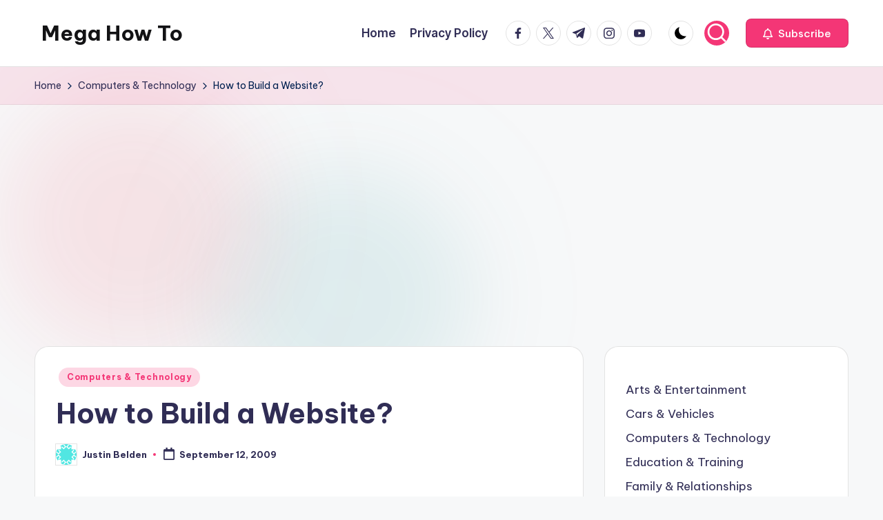

--- FILE ---
content_type: text/html; charset=UTF-8
request_url: https://www.megahowto.com/how-to-build-a-website
body_size: 61769
content:

<!DOCTYPE html>
<html lang="en-US" itemscope itemtype="http://schema.org/WebPage" >
<head>
	<meta charset="UTF-8">
	<link rel="profile" href="http://gmpg.org/xfn/11">
	<title>How to Build a Website? &#8211; Mega How To</title>
<meta name='robots' content='max-image-preview:large' />
	<style>img:is([sizes="auto" i], [sizes^="auto," i]) { contain-intrinsic-size: 3000px 1500px }</style>
	<meta name="viewport" content="width=device-width, initial-scale=1"><link rel='dns-prefetch' href='//fonts.googleapis.com' />
<link rel="alternate" type="application/rss+xml" title="Mega How To &raquo; Feed" href="https://www.megahowto.com/feed" />
<link rel="alternate" type="application/rss+xml" title="Mega How To &raquo; Comments Feed" href="https://www.megahowto.com/comments/feed" />
<script>
window._wpemojiSettings = {"baseUrl":"https:\/\/s.w.org\/images\/core\/emoji\/15.0.3\/72x72\/","ext":".png","svgUrl":"https:\/\/s.w.org\/images\/core\/emoji\/15.0.3\/svg\/","svgExt":".svg","source":{"concatemoji":"https:\/\/www.megahowto.com\/wp-includes\/js\/wp-emoji-release.min.js?ver=6.7.4"}};
/*! This file is auto-generated */
!function(i,n){var o,s,e;function c(e){try{var t={supportTests:e,timestamp:(new Date).valueOf()};sessionStorage.setItem(o,JSON.stringify(t))}catch(e){}}function p(e,t,n){e.clearRect(0,0,e.canvas.width,e.canvas.height),e.fillText(t,0,0);var t=new Uint32Array(e.getImageData(0,0,e.canvas.width,e.canvas.height).data),r=(e.clearRect(0,0,e.canvas.width,e.canvas.height),e.fillText(n,0,0),new Uint32Array(e.getImageData(0,0,e.canvas.width,e.canvas.height).data));return t.every(function(e,t){return e===r[t]})}function u(e,t,n){switch(t){case"flag":return n(e,"\ud83c\udff3\ufe0f\u200d\u26a7\ufe0f","\ud83c\udff3\ufe0f\u200b\u26a7\ufe0f")?!1:!n(e,"\ud83c\uddfa\ud83c\uddf3","\ud83c\uddfa\u200b\ud83c\uddf3")&&!n(e,"\ud83c\udff4\udb40\udc67\udb40\udc62\udb40\udc65\udb40\udc6e\udb40\udc67\udb40\udc7f","\ud83c\udff4\u200b\udb40\udc67\u200b\udb40\udc62\u200b\udb40\udc65\u200b\udb40\udc6e\u200b\udb40\udc67\u200b\udb40\udc7f");case"emoji":return!n(e,"\ud83d\udc26\u200d\u2b1b","\ud83d\udc26\u200b\u2b1b")}return!1}function f(e,t,n){var r="undefined"!=typeof WorkerGlobalScope&&self instanceof WorkerGlobalScope?new OffscreenCanvas(300,150):i.createElement("canvas"),a=r.getContext("2d",{willReadFrequently:!0}),o=(a.textBaseline="top",a.font="600 32px Arial",{});return e.forEach(function(e){o[e]=t(a,e,n)}),o}function t(e){var t=i.createElement("script");t.src=e,t.defer=!0,i.head.appendChild(t)}"undefined"!=typeof Promise&&(o="wpEmojiSettingsSupports",s=["flag","emoji"],n.supports={everything:!0,everythingExceptFlag:!0},e=new Promise(function(e){i.addEventListener("DOMContentLoaded",e,{once:!0})}),new Promise(function(t){var n=function(){try{var e=JSON.parse(sessionStorage.getItem(o));if("object"==typeof e&&"number"==typeof e.timestamp&&(new Date).valueOf()<e.timestamp+604800&&"object"==typeof e.supportTests)return e.supportTests}catch(e){}return null}();if(!n){if("undefined"!=typeof Worker&&"undefined"!=typeof OffscreenCanvas&&"undefined"!=typeof URL&&URL.createObjectURL&&"undefined"!=typeof Blob)try{var e="postMessage("+f.toString()+"("+[JSON.stringify(s),u.toString(),p.toString()].join(",")+"));",r=new Blob([e],{type:"text/javascript"}),a=new Worker(URL.createObjectURL(r),{name:"wpTestEmojiSupports"});return void(a.onmessage=function(e){c(n=e.data),a.terminate(),t(n)})}catch(e){}c(n=f(s,u,p))}t(n)}).then(function(e){for(var t in e)n.supports[t]=e[t],n.supports.everything=n.supports.everything&&n.supports[t],"flag"!==t&&(n.supports.everythingExceptFlag=n.supports.everythingExceptFlag&&n.supports[t]);n.supports.everythingExceptFlag=n.supports.everythingExceptFlag&&!n.supports.flag,n.DOMReady=!1,n.readyCallback=function(){n.DOMReady=!0}}).then(function(){return e}).then(function(){var e;n.supports.everything||(n.readyCallback(),(e=n.source||{}).concatemoji?t(e.concatemoji):e.wpemoji&&e.twemoji&&(t(e.twemoji),t(e.wpemoji)))}))}((window,document),window._wpemojiSettings);
</script>
<style id='wp-emoji-styles-inline-css'>

	img.wp-smiley, img.emoji {
		display: inline !important;
		border: none !important;
		box-shadow: none !important;
		height: 1em !important;
		width: 1em !important;
		margin: 0 0.07em !important;
		vertical-align: -0.1em !important;
		background: none !important;
		padding: 0 !important;
	}
</style>
<link rel='stylesheet' id='wp-block-library-css' href='https://www.megahowto.com/wp-includes/css/dist/block-library/style.min.css?ver=6.7.4' media='all' />
<style id='wp-block-library-theme-inline-css'>
.wp-block-audio :where(figcaption){color:#555;font-size:13px;text-align:center}.is-dark-theme .wp-block-audio :where(figcaption){color:#ffffffa6}.wp-block-audio{margin:0 0 1em}.wp-block-code{border:1px solid #ccc;border-radius:4px;font-family:Menlo,Consolas,monaco,monospace;padding:.8em 1em}.wp-block-embed :where(figcaption){color:#555;font-size:13px;text-align:center}.is-dark-theme .wp-block-embed :where(figcaption){color:#ffffffa6}.wp-block-embed{margin:0 0 1em}.blocks-gallery-caption{color:#555;font-size:13px;text-align:center}.is-dark-theme .blocks-gallery-caption{color:#ffffffa6}:root :where(.wp-block-image figcaption){color:#555;font-size:13px;text-align:center}.is-dark-theme :root :where(.wp-block-image figcaption){color:#ffffffa6}.wp-block-image{margin:0 0 1em}.wp-block-pullquote{border-bottom:4px solid;border-top:4px solid;color:currentColor;margin-bottom:1.75em}.wp-block-pullquote cite,.wp-block-pullquote footer,.wp-block-pullquote__citation{color:currentColor;font-size:.8125em;font-style:normal;text-transform:uppercase}.wp-block-quote{border-left:.25em solid;margin:0 0 1.75em;padding-left:1em}.wp-block-quote cite,.wp-block-quote footer{color:currentColor;font-size:.8125em;font-style:normal;position:relative}.wp-block-quote:where(.has-text-align-right){border-left:none;border-right:.25em solid;padding-left:0;padding-right:1em}.wp-block-quote:where(.has-text-align-center){border:none;padding-left:0}.wp-block-quote.is-large,.wp-block-quote.is-style-large,.wp-block-quote:where(.is-style-plain){border:none}.wp-block-search .wp-block-search__label{font-weight:700}.wp-block-search__button{border:1px solid #ccc;padding:.375em .625em}:where(.wp-block-group.has-background){padding:1.25em 2.375em}.wp-block-separator.has-css-opacity{opacity:.4}.wp-block-separator{border:none;border-bottom:2px solid;margin-left:auto;margin-right:auto}.wp-block-separator.has-alpha-channel-opacity{opacity:1}.wp-block-separator:not(.is-style-wide):not(.is-style-dots){width:100px}.wp-block-separator.has-background:not(.is-style-dots){border-bottom:none;height:1px}.wp-block-separator.has-background:not(.is-style-wide):not(.is-style-dots){height:2px}.wp-block-table{margin:0 0 1em}.wp-block-table td,.wp-block-table th{word-break:normal}.wp-block-table :where(figcaption){color:#555;font-size:13px;text-align:center}.is-dark-theme .wp-block-table :where(figcaption){color:#ffffffa6}.wp-block-video :where(figcaption){color:#555;font-size:13px;text-align:center}.is-dark-theme .wp-block-video :where(figcaption){color:#ffffffa6}.wp-block-video{margin:0 0 1em}:root :where(.wp-block-template-part.has-background){margin-bottom:0;margin-top:0;padding:1.25em 2.375em}
</style>
<style id='classic-theme-styles-inline-css'>
/*! This file is auto-generated */
.wp-block-button__link{color:#fff;background-color:#32373c;border-radius:9999px;box-shadow:none;text-decoration:none;padding:calc(.667em + 2px) calc(1.333em + 2px);font-size:1.125em}.wp-block-file__button{background:#32373c;color:#fff;text-decoration:none}
</style>
<style id='global-styles-inline-css'>
:root{--wp--preset--aspect-ratio--square: 1;--wp--preset--aspect-ratio--4-3: 4/3;--wp--preset--aspect-ratio--3-4: 3/4;--wp--preset--aspect-ratio--3-2: 3/2;--wp--preset--aspect-ratio--2-3: 2/3;--wp--preset--aspect-ratio--16-9: 16/9;--wp--preset--aspect-ratio--9-16: 9/16;--wp--preset--color--black: #000000;--wp--preset--color--cyan-bluish-gray: #abb8c3;--wp--preset--color--white: #ffffff;--wp--preset--color--pale-pink: #f78da7;--wp--preset--color--vivid-red: #cf2e2e;--wp--preset--color--luminous-vivid-orange: #ff6900;--wp--preset--color--luminous-vivid-amber: #fcb900;--wp--preset--color--light-green-cyan: #7bdcb5;--wp--preset--color--vivid-green-cyan: #00d084;--wp--preset--color--pale-cyan-blue: #8ed1fc;--wp--preset--color--vivid-cyan-blue: #0693e3;--wp--preset--color--vivid-purple: #9b51e0;--wp--preset--gradient--vivid-cyan-blue-to-vivid-purple: linear-gradient(135deg,rgba(6,147,227,1) 0%,rgb(155,81,224) 100%);--wp--preset--gradient--light-green-cyan-to-vivid-green-cyan: linear-gradient(135deg,rgb(122,220,180) 0%,rgb(0,208,130) 100%);--wp--preset--gradient--luminous-vivid-amber-to-luminous-vivid-orange: linear-gradient(135deg,rgba(252,185,0,1) 0%,rgba(255,105,0,1) 100%);--wp--preset--gradient--luminous-vivid-orange-to-vivid-red: linear-gradient(135deg,rgba(255,105,0,1) 0%,rgb(207,46,46) 100%);--wp--preset--gradient--very-light-gray-to-cyan-bluish-gray: linear-gradient(135deg,rgb(238,238,238) 0%,rgb(169,184,195) 100%);--wp--preset--gradient--cool-to-warm-spectrum: linear-gradient(135deg,rgb(74,234,220) 0%,rgb(151,120,209) 20%,rgb(207,42,186) 40%,rgb(238,44,130) 60%,rgb(251,105,98) 80%,rgb(254,248,76) 100%);--wp--preset--gradient--blush-light-purple: linear-gradient(135deg,rgb(255,206,236) 0%,rgb(152,150,240) 100%);--wp--preset--gradient--blush-bordeaux: linear-gradient(135deg,rgb(254,205,165) 0%,rgb(254,45,45) 50%,rgb(107,0,62) 100%);--wp--preset--gradient--luminous-dusk: linear-gradient(135deg,rgb(255,203,112) 0%,rgb(199,81,192) 50%,rgb(65,88,208) 100%);--wp--preset--gradient--pale-ocean: linear-gradient(135deg,rgb(255,245,203) 0%,rgb(182,227,212) 50%,rgb(51,167,181) 100%);--wp--preset--gradient--electric-grass: linear-gradient(135deg,rgb(202,248,128) 0%,rgb(113,206,126) 100%);--wp--preset--gradient--midnight: linear-gradient(135deg,rgb(2,3,129) 0%,rgb(40,116,252) 100%);--wp--preset--font-size--small: 13px;--wp--preset--font-size--medium: 20px;--wp--preset--font-size--large: 36px;--wp--preset--font-size--x-large: 42px;--wp--preset--spacing--20: 0.44rem;--wp--preset--spacing--30: 0.67rem;--wp--preset--spacing--40: 1rem;--wp--preset--spacing--50: 1.5rem;--wp--preset--spacing--60: 2.25rem;--wp--preset--spacing--70: 3.38rem;--wp--preset--spacing--80: 5.06rem;--wp--preset--shadow--natural: 6px 6px 9px rgba(0, 0, 0, 0.2);--wp--preset--shadow--deep: 12px 12px 50px rgba(0, 0, 0, 0.4);--wp--preset--shadow--sharp: 6px 6px 0px rgba(0, 0, 0, 0.2);--wp--preset--shadow--outlined: 6px 6px 0px -3px rgba(255, 255, 255, 1), 6px 6px rgba(0, 0, 0, 1);--wp--preset--shadow--crisp: 6px 6px 0px rgba(0, 0, 0, 1);}:where(.is-layout-flex){gap: 0.5em;}:where(.is-layout-grid){gap: 0.5em;}body .is-layout-flex{display: flex;}.is-layout-flex{flex-wrap: wrap;align-items: center;}.is-layout-flex > :is(*, div){margin: 0;}body .is-layout-grid{display: grid;}.is-layout-grid > :is(*, div){margin: 0;}:where(.wp-block-columns.is-layout-flex){gap: 2em;}:where(.wp-block-columns.is-layout-grid){gap: 2em;}:where(.wp-block-post-template.is-layout-flex){gap: 1.25em;}:where(.wp-block-post-template.is-layout-grid){gap: 1.25em;}.has-black-color{color: var(--wp--preset--color--black) !important;}.has-cyan-bluish-gray-color{color: var(--wp--preset--color--cyan-bluish-gray) !important;}.has-white-color{color: var(--wp--preset--color--white) !important;}.has-pale-pink-color{color: var(--wp--preset--color--pale-pink) !important;}.has-vivid-red-color{color: var(--wp--preset--color--vivid-red) !important;}.has-luminous-vivid-orange-color{color: var(--wp--preset--color--luminous-vivid-orange) !important;}.has-luminous-vivid-amber-color{color: var(--wp--preset--color--luminous-vivid-amber) !important;}.has-light-green-cyan-color{color: var(--wp--preset--color--light-green-cyan) !important;}.has-vivid-green-cyan-color{color: var(--wp--preset--color--vivid-green-cyan) !important;}.has-pale-cyan-blue-color{color: var(--wp--preset--color--pale-cyan-blue) !important;}.has-vivid-cyan-blue-color{color: var(--wp--preset--color--vivid-cyan-blue) !important;}.has-vivid-purple-color{color: var(--wp--preset--color--vivid-purple) !important;}.has-black-background-color{background-color: var(--wp--preset--color--black) !important;}.has-cyan-bluish-gray-background-color{background-color: var(--wp--preset--color--cyan-bluish-gray) !important;}.has-white-background-color{background-color: var(--wp--preset--color--white) !important;}.has-pale-pink-background-color{background-color: var(--wp--preset--color--pale-pink) !important;}.has-vivid-red-background-color{background-color: var(--wp--preset--color--vivid-red) !important;}.has-luminous-vivid-orange-background-color{background-color: var(--wp--preset--color--luminous-vivid-orange) !important;}.has-luminous-vivid-amber-background-color{background-color: var(--wp--preset--color--luminous-vivid-amber) !important;}.has-light-green-cyan-background-color{background-color: var(--wp--preset--color--light-green-cyan) !important;}.has-vivid-green-cyan-background-color{background-color: var(--wp--preset--color--vivid-green-cyan) !important;}.has-pale-cyan-blue-background-color{background-color: var(--wp--preset--color--pale-cyan-blue) !important;}.has-vivid-cyan-blue-background-color{background-color: var(--wp--preset--color--vivid-cyan-blue) !important;}.has-vivid-purple-background-color{background-color: var(--wp--preset--color--vivid-purple) !important;}.has-black-border-color{border-color: var(--wp--preset--color--black) !important;}.has-cyan-bluish-gray-border-color{border-color: var(--wp--preset--color--cyan-bluish-gray) !important;}.has-white-border-color{border-color: var(--wp--preset--color--white) !important;}.has-pale-pink-border-color{border-color: var(--wp--preset--color--pale-pink) !important;}.has-vivid-red-border-color{border-color: var(--wp--preset--color--vivid-red) !important;}.has-luminous-vivid-orange-border-color{border-color: var(--wp--preset--color--luminous-vivid-orange) !important;}.has-luminous-vivid-amber-border-color{border-color: var(--wp--preset--color--luminous-vivid-amber) !important;}.has-light-green-cyan-border-color{border-color: var(--wp--preset--color--light-green-cyan) !important;}.has-vivid-green-cyan-border-color{border-color: var(--wp--preset--color--vivid-green-cyan) !important;}.has-pale-cyan-blue-border-color{border-color: var(--wp--preset--color--pale-cyan-blue) !important;}.has-vivid-cyan-blue-border-color{border-color: var(--wp--preset--color--vivid-cyan-blue) !important;}.has-vivid-purple-border-color{border-color: var(--wp--preset--color--vivid-purple) !important;}.has-vivid-cyan-blue-to-vivid-purple-gradient-background{background: var(--wp--preset--gradient--vivid-cyan-blue-to-vivid-purple) !important;}.has-light-green-cyan-to-vivid-green-cyan-gradient-background{background: var(--wp--preset--gradient--light-green-cyan-to-vivid-green-cyan) !important;}.has-luminous-vivid-amber-to-luminous-vivid-orange-gradient-background{background: var(--wp--preset--gradient--luminous-vivid-amber-to-luminous-vivid-orange) !important;}.has-luminous-vivid-orange-to-vivid-red-gradient-background{background: var(--wp--preset--gradient--luminous-vivid-orange-to-vivid-red) !important;}.has-very-light-gray-to-cyan-bluish-gray-gradient-background{background: var(--wp--preset--gradient--very-light-gray-to-cyan-bluish-gray) !important;}.has-cool-to-warm-spectrum-gradient-background{background: var(--wp--preset--gradient--cool-to-warm-spectrum) !important;}.has-blush-light-purple-gradient-background{background: var(--wp--preset--gradient--blush-light-purple) !important;}.has-blush-bordeaux-gradient-background{background: var(--wp--preset--gradient--blush-bordeaux) !important;}.has-luminous-dusk-gradient-background{background: var(--wp--preset--gradient--luminous-dusk) !important;}.has-pale-ocean-gradient-background{background: var(--wp--preset--gradient--pale-ocean) !important;}.has-electric-grass-gradient-background{background: var(--wp--preset--gradient--electric-grass) !important;}.has-midnight-gradient-background{background: var(--wp--preset--gradient--midnight) !important;}.has-small-font-size{font-size: var(--wp--preset--font-size--small) !important;}.has-medium-font-size{font-size: var(--wp--preset--font-size--medium) !important;}.has-large-font-size{font-size: var(--wp--preset--font-size--large) !important;}.has-x-large-font-size{font-size: var(--wp--preset--font-size--x-large) !important;}
:where(.wp-block-post-template.is-layout-flex){gap: 1.25em;}:where(.wp-block-post-template.is-layout-grid){gap: 1.25em;}
:where(.wp-block-columns.is-layout-flex){gap: 2em;}:where(.wp-block-columns.is-layout-grid){gap: 2em;}
:root :where(.wp-block-pullquote){font-size: 1.5em;line-height: 1.6;}
</style>
<link rel='stylesheet' id='swiper-css' href='https://www.megahowto.com/wp-content/themes/bloghash/assets/css/swiper-bundle.min.css?ver=6.7.4' media='all' />
<link rel='stylesheet' id='FontAwesome-css' href='https://www.megahowto.com/wp-content/themes/bloghash/assets/css/all.min.css?ver=5.15.4' media='all' />
<link rel='stylesheet' id='bloghash-styles-css' href='https://www.megahowto.com/wp-content/themes/bloghash/assets/css/style.min.css?ver=1.0.20' media='all' />
<!--[if IE]>
<link rel='stylesheet' id='bloghash-ie-css' href='https://www.megahowto.com/wp-content/themes/bloghash/assets/css/compatibility/ie.min.css?ver=1.0.20' media='all' />
<![endif]-->
<link rel='stylesheet' id='bloghash-google-fonts-css' href='//fonts.googleapis.com/css?family=Inter+Tight%3A600%7CBe+Vietnam+Pro%3A400%2C700%2C500%7CPlayfair+Display%3A400%2C400i&#038;display=swap&#038;subsets=latin&#038;ver=1.0.20' media='' />
<link rel='stylesheet' id='bloghash-dynamic-styles-css' href='https://www.megahowto.com/wp-content/uploads/bloghash/dynamic-styles.css?ver=1769607618' media='all' />
<!--[if IE]>
<script src="https://www.megahowto.com/wp-content/themes/bloghash/assets/js/vendors/flexibility.min.js?ver=1.0.20" id="bloghash-flexibility-js"></script>
<script id="bloghash-flexibility-js-after">
flexibility(document.documentElement);
</script>
<![endif]-->
<script src="https://www.megahowto.com/wp-includes/js/jquery/jquery.min.js?ver=3.7.1" id="jquery-core-js"></script>
<script src="https://www.megahowto.com/wp-includes/js/jquery/jquery-migrate.min.js?ver=3.4.1" id="jquery-migrate-js"></script>
<link rel="https://api.w.org/" href="https://www.megahowto.com/wp-json/" /><link rel="alternate" title="JSON" type="application/json" href="https://www.megahowto.com/wp-json/wp/v2/posts/11" /><link rel="EditURI" type="application/rsd+xml" title="RSD" href="https://www.megahowto.com/xmlrpc.php?rsd" />
<meta name="generator" content="WordPress 6.7.4" />
<link rel="canonical" href="https://www.megahowto.com/how-to-build-a-website" />
<link rel='shortlink' href='https://www.megahowto.com/?p=11' />
<link rel="alternate" title="oEmbed (JSON)" type="application/json+oembed" href="https://www.megahowto.com/wp-json/oembed/1.0/embed?url=https%3A%2F%2Fwww.megahowto.com%2Fhow-to-build-a-website" />
<link rel="alternate" title="oEmbed (XML)" type="text/xml+oembed" href="https://www.megahowto.com/wp-json/oembed/1.0/embed?url=https%3A%2F%2Fwww.megahowto.com%2Fhow-to-build-a-website&#038;format=xml" />
<meta name="theme-color" content="#F43676"></head>

<body class="post-template-default single single-post postid-11 single-format-standard wp-embed-responsive bloghash-topbar__separators-regular bloghash-layout__fw-contained bloghash-layout__boxed-separated bloghash-layout-shadow bloghash-header-layout-1 bloghash-menu-animation-underline bloghash-header__separators-none bloghash-single-title-in-content bloghash-page-title-align-left bloghash-has-sidebar bloghash-sticky-sidebar bloghash-sidebar-style-2 bloghash-sidebar-position__right-sidebar entry-media-hover-style-1 bloghash-copyright-layout-1 is-section-heading-init-s1 is-footer-heading-init-s0 bloghash-input-supported bloghash-blog-image-wrap validate-comment-form bloghash-menu-accessibility">


<div id="page" class="hfeed site">
	<a class="skip-link screen-reader-text" href="#main">Skip to content</a>

	
	
	<header id="masthead" class="site-header" role="banner" itemtype="https://schema.org/WPHeader" itemscope="itemscope">
		<div id="bloghash-header" >
		<div id="bloghash-header-inner">
		
<div class="bloghash-container bloghash-header-container">

	
<div class="bloghash-logo bloghash-header-element" itemtype="https://schema.org/Organization" itemscope="itemscope">
	<div class="logo-inner"><span class="site-title" itemprop="name">
					<a href="https://www.megahowto.com/" rel="home" itemprop="url">
						Mega How To
					</a>
				</span><p class="site-description screen-reader-text" itemprop="description">
						How To Do Anyhting
					</p></div></div><!-- END .bloghash-logo -->

	<span class="bloghash-header-element bloghash-mobile-nav">
				<button class="bloghash-hamburger hamburger--spin bloghash-hamburger-bloghash-primary-nav" aria-label="Menu" aria-controls="bloghash-primary-nav" type="button">

			
			<span class="hamburger-box">
				<span class="hamburger-inner"></span>
			</span>

		</button>
			</span>

	
<nav class="site-navigation main-navigation bloghash-primary-nav bloghash-nav bloghash-header-element" role="navigation" itemtype="https://schema.org/SiteNavigationElement" itemscope="itemscope" aria-label="Site Navigation">

<ul class="bloghash-primary-nav"><li ><a href="https://www.megahowto.com/"><span>Home</span></a></li><li class="page_item page-item-463"><a href="https://www.megahowto.com/privacy-policy"><span>Privacy Policy</span></a></li></ul></nav><!-- END .bloghash-nav -->
<div class="bloghash-header-widgets bloghash-header-element bloghash-widget-location-right"><div class="bloghash-header-widget__socials bloghash-header-widget bloghash-hide-mobile-tablet"><div class="bloghash-widget-wrapper"><nav class="bloghash-social-nav rounded-border bloghash-standard">
			<ul id="menu-social-menu-default" class="bloghash-socials-menu">
				<li class="menu-item">
					<a href="https://www.facebook.com/">
						<span class="screen-reader-text">facebook.com</span>
						<span class="facebook">
						<svg class="bloghash-icon" aria-hidden="true" xmlns="http://www.w3.org/2000/svg" width="32" height="32" viewBox="0 0 32 32"><path d="M18.518 32.438V17.799h4.88l.751-5.693h-5.631V8.477c0-1.627.438-2.753 2.815-2.753h3.003V.657c-.5-.125-2.315-.25-4.379-.25-4.379 0-7.32 2.628-7.32 7.507v4.192H7.695v5.693h4.942v14.639z" /></svg>
						<svg class="bloghash-icon bottom-icon" aria-hidden="true" xmlns="http://www.w3.org/2000/svg" width="32" height="32" viewBox="0 0 32 32"><path d="M18.518 32.438V17.799h4.88l.751-5.693h-5.631V8.477c0-1.627.438-2.753 2.815-2.753h3.003V.657c-.5-.125-2.315-.25-4.379-.25-4.379 0-7.32 2.628-7.32 7.507v4.192H7.695v5.693h4.942v14.639z" /></svg>
						</span>
					</a>
				</li>
				<li class="menu-item">
					<a href="https://twitter.com/">
					<span class="screen-reader-text">twitter.com</span>
						<span class="twitter">
						<svg class="bloghash-icon" aria-hidden="true" xmlns="http://www.w3.org/2000/svg" width="32" height="32" viewBox="0 0 24 24"><path d="M14.258 10.152 23.176 0h-2.113l-7.747 8.813L7.133 0H0l9.352 13.328L0 23.973h2.113l8.176-9.309 6.531 9.309h7.133zm-2.895 3.293-.949-1.328L2.875 1.56h3.246l6.086 8.523.945 1.328 7.91 11.078h-3.246zm0 0" /></svg>
						<svg class="bloghash-icon bottom-icon" aria-hidden="true" xmlns="http://www.w3.org/2000/svg" width="32" height="32" viewBox="0 0 24 24"><path d="M14.258 10.152 23.176 0h-2.113l-7.747 8.813L7.133 0H0l9.352 13.328L0 23.973h2.113l8.176-9.309 6.531 9.309h7.133zm-2.895 3.293-.949-1.328L2.875 1.56h3.246l6.086 8.523.945 1.328 7.91 11.078h-3.246zm0 0" /></svg>
						</span>
					</a>
				</li>
				<li class="menu-item">
					<a href="https://t.me/">
						<span class="screen-reader-text">t.me</span>
						<span class="telegram">
						<svg class="bloghash-icon" aria-hidden="true" xmlns="http://www.w3.org/2000/svg" width="32" height="27" viewBox="0 0 32 27"><path fill-rule="evenodd" d="M24.512 26.372c.43.304.983.38 1.476.193.494-.188.857-.609.966-1.12C28.113 20 30.924 6.217 31.978 1.264a1.041 1.041 0 0 0-.347-1.01c-.293-.25-.7-.322-1.063-.187C24.979 2.136 7.762 8.596.724 11.2a1.102 1.102 0 0 0-.722 1.065c.016.472.333.882.79 1.019 3.156.944 7.299 2.257 7.299 2.257s1.936 5.847 2.945 8.82c.127.374.419.667.804.768.384.1.795-.005 1.082-.276l4.128-3.897s4.762 3.492 7.463 5.416Zm-14.68-11.57 2.24 7.385.497-4.676 13.58-12.248a.37.37 0 0 0 .043-.503.379.379 0 0 0-.5-.085L9.831 14.803Z" /></svg>
						<svg class="bloghash-icon bottom-icon" aria-hidden="true" xmlns="http://www.w3.org/2000/svg" width="32" height="27" viewBox="0 0 32 27"><path fill-rule="evenodd" d="M24.512 26.372c.43.304.983.38 1.476.193.494-.188.857-.609.966-1.12C28.113 20 30.924 6.217 31.978 1.264a1.041 1.041 0 0 0-.347-1.01c-.293-.25-.7-.322-1.063-.187C24.979 2.136 7.762 8.596.724 11.2a1.102 1.102 0 0 0-.722 1.065c.016.472.333.882.79 1.019 3.156.944 7.299 2.257 7.299 2.257s1.936 5.847 2.945 8.82c.127.374.419.667.804.768.384.1.795-.005 1.082-.276l4.128-3.897s4.762 3.492 7.463 5.416Zm-14.68-11.57 2.24 7.385.497-4.676 13.58-12.248a.37.37 0 0 0 .043-.503.379.379 0 0 0-.5-.085L9.831 14.803Z" /></svg>
						</span>
					</a>
				</li>
				<li class="menu-item">
					<a href="https://www.instagram.com/">
						<span class="screen-reader-text">instagram.com</span>
						<span class="instagram">
						<svg class="bloghash-icon" aria-hidden="true" xmlns="http://www.w3.org/2000/svg" width="32" height="32" viewBox="0 0 32 32"><path d="M16.016 3.284c4.317 0 4.755.063 6.444.125 1.627.063 2.44.313 3.003.5.751.313 1.314.688 1.814 1.189.563.563.938 1.126 1.189 1.814.25.626.5 1.439.563 3.003.063 1.752.125 2.19.125 6.506s-.063 4.755-.125 6.444c-.063 1.627-.313 2.44-.5 3.003-.313.751-.688 1.314-1.189 1.814-.563.563-1.126.938-1.814 1.189-.626.25-1.439.5-3.003.563-1.752.063-2.19.125-6.506.125s-4.755-.063-6.444-.125c-1.627-.063-2.44-.313-3.003-.5-.751-.313-1.314-.688-1.814-1.189-.563-.563-.938-1.126-1.189-1.814-.25-.626-.5-1.439-.563-3.003-.063-1.752-.125-2.19-.125-6.506s.063-4.755.125-6.444c.063-1.627.313-2.44.5-3.003.313-.751.688-1.314 1.189-1.814.563-.563 1.126-.938 1.814-1.189.626-.25 1.439-.5 3.003-.563 1.752-.063 2.19-.125 6.506-.125m0-2.877c-4.379 0-4.88.063-6.569.125-1.752.063-2.94.313-3.879.688-1.064.438-2.002 1.001-2.878 1.877S1.251 4.911.813 5.975C.438 6.976.187 8.102.125 9.854.062 11.543 0 12.044 0 16.423s.063 4.88.125 6.569c.063 1.752.313 2.94.688 3.879.438 1.064 1.001 2.002 1.877 2.878s1.814 1.439 2.878 1.877c1.001.375 2.127.626 3.879.688 1.689.063 2.19.125 6.569.125s4.88-.063 6.569-.125c1.752-.063 2.94-.313 3.879-.688 1.064-.438 2.002-1.001 2.878-1.877s1.439-1.814 1.877-2.878c.375-1.001.626-2.127.688-3.879.063-1.689.125-2.19.125-6.569s-.063-4.88-.125-6.569c-.063-1.752-.313-2.94-.688-3.879-.438-1.064-1.001-2.002-1.877-2.878s-1.814-1.439-2.878-1.877C25.463.845 24.337.594 22.585.532c-1.689-.063-2.19-.125-6.569-.125zm0 7.757c-4.567 0-8.258 3.691-8.258 8.258s3.691 8.258 8.258 8.258c4.567 0 8.258-3.691 8.258-8.258s-3.691-8.258-8.258-8.258zm0 13.639c-2.94 0-5.38-2.44-5.38-5.38s2.44-5.38 5.38-5.38 5.38 2.44 5.38 5.38-2.44 5.38-5.38 5.38zM26.463 7.851c0 1.064-.813 1.939-1.877 1.939s-1.939-.876-1.939-1.939c0-1.064.876-1.877 1.939-1.877s1.877.813 1.877 1.877z" /></svg>
						<svg class="bloghash-icon bottom-icon" aria-hidden="true" xmlns="http://www.w3.org/2000/svg" width="32" height="32" viewBox="0 0 32 32"><path d="M16.016 3.284c4.317 0 4.755.063 6.444.125 1.627.063 2.44.313 3.003.5.751.313 1.314.688 1.814 1.189.563.563.938 1.126 1.189 1.814.25.626.5 1.439.563 3.003.063 1.752.125 2.19.125 6.506s-.063 4.755-.125 6.444c-.063 1.627-.313 2.44-.5 3.003-.313.751-.688 1.314-1.189 1.814-.563.563-1.126.938-1.814 1.189-.626.25-1.439.5-3.003.563-1.752.063-2.19.125-6.506.125s-4.755-.063-6.444-.125c-1.627-.063-2.44-.313-3.003-.5-.751-.313-1.314-.688-1.814-1.189-.563-.563-.938-1.126-1.189-1.814-.25-.626-.5-1.439-.563-3.003-.063-1.752-.125-2.19-.125-6.506s.063-4.755.125-6.444c.063-1.627.313-2.44.5-3.003.313-.751.688-1.314 1.189-1.814.563-.563 1.126-.938 1.814-1.189.626-.25 1.439-.5 3.003-.563 1.752-.063 2.19-.125 6.506-.125m0-2.877c-4.379 0-4.88.063-6.569.125-1.752.063-2.94.313-3.879.688-1.064.438-2.002 1.001-2.878 1.877S1.251 4.911.813 5.975C.438 6.976.187 8.102.125 9.854.062 11.543 0 12.044 0 16.423s.063 4.88.125 6.569c.063 1.752.313 2.94.688 3.879.438 1.064 1.001 2.002 1.877 2.878s1.814 1.439 2.878 1.877c1.001.375 2.127.626 3.879.688 1.689.063 2.19.125 6.569.125s4.88-.063 6.569-.125c1.752-.063 2.94-.313 3.879-.688 1.064-.438 2.002-1.001 2.878-1.877s1.439-1.814 1.877-2.878c.375-1.001.626-2.127.688-3.879.063-1.689.125-2.19.125-6.569s-.063-4.88-.125-6.569c-.063-1.752-.313-2.94-.688-3.879-.438-1.064-1.001-2.002-1.877-2.878s-1.814-1.439-2.878-1.877C25.463.845 24.337.594 22.585.532c-1.689-.063-2.19-.125-6.569-.125zm0 7.757c-4.567 0-8.258 3.691-8.258 8.258s3.691 8.258 8.258 8.258c4.567 0 8.258-3.691 8.258-8.258s-3.691-8.258-8.258-8.258zm0 13.639c-2.94 0-5.38-2.44-5.38-5.38s2.44-5.38 5.38-5.38 5.38 2.44 5.38 5.38-2.44 5.38-5.38 5.38zM26.463 7.851c0 1.064-.813 1.939-1.877 1.939s-1.939-.876-1.939-1.939c0-1.064.876-1.877 1.939-1.877s1.877.813 1.877 1.877z" /></svg>
						</span>
					</a>
				</li>
				<li class="menu-item">
					<a href="https://youtube.com/">
						<span class="screen-reader-text">youtube.com</span>
						<span class="youtube">
						<svg class="bloghash-icon" aria-hidden="true" xmlns="http://www.w3.org/2000/svg" width="32" height="32" viewBox="0 0 32 32"><path d="M31.718 10.041s-.313-2.252-1.251-3.191c-1.251-1.314-2.628-1.314-3.253-1.376-4.442-.313-11.198-.313-11.198-.313s-6.757 0-11.198.313c-.626.063-2.002.063-3.253 1.376-.938.938-1.251 3.191-1.251 3.191s-.313 2.565-.313 5.13v2.44c0 2.628.313 5.193.313 5.193s.313 2.19 1.251 3.191c1.251 1.251 2.878 1.251 3.566 1.376 2.565.25 10.886.313 10.886.313s6.757 0 11.198-.313c.626-.063 2.002-.125 3.253-1.376.938-1.001 1.251-3.191 1.251-3.191s.313-2.565.313-5.193v-2.44c0-2.565-.313-5.13-.313-5.13zm-11.386 6.632l-7.57 3.941v-9.009l8.633 4.504z" /></svg>
						<svg class="bloghash-icon bottom-icon" aria-hidden="true" xmlns="http://www.w3.org/2000/svg" width="32" height="32" viewBox="0 0 32 32"><path d="M31.718 10.041s-.313-2.252-1.251-3.191c-1.251-1.314-2.628-1.314-3.253-1.376-4.442-.313-11.198-.313-11.198-.313s-6.757 0-11.198.313c-.626.063-2.002.063-3.253 1.376-.938.938-1.251 3.191-1.251 3.191s-.313 2.565-.313 5.13v2.44c0 2.628.313 5.193.313 5.193s.313 2.19 1.251 3.191c1.251 1.251 2.878 1.251 3.566 1.376 2.565.25 10.886.313 10.886.313s6.757 0 11.198-.313c.626-.063 2.002-.125 3.253-1.376.938-1.001 1.251-3.191 1.251-3.191s.313-2.565.313-5.193v-2.44c0-2.565-.313-5.13-.313-5.13zm-11.386 6.632l-7.57 3.941v-9.009l8.633 4.504z" /></svg>
						</span>
					</a>
				</li>
			</ul>
			</nav></div></div><!-- END .bloghash-header-widget --><div class="bloghash-header-widget__darkmode bloghash-header-widget bloghash-hide-mobile-tablet"><div class="bloghash-widget-wrapper"><button type="button" class="bloghash-darkmode rounded-border"><span></span></button></div></div><!-- END .bloghash-header-widget --><div class="bloghash-header-widget__search bloghash-header-widget bloghash-hide-mobile-tablet"><div class="bloghash-widget-wrapper">
<div aria-haspopup="true">
	<a href="#" class="bloghash-search rounded-fill">
		<svg class="bloghash-icon" aria-label="Search" xmlns="http://www.w3.org/2000/svg" width="32" height="32" viewBox="0 0 32 32"><path d="M28.962 26.499l-4.938-4.938c1.602-2.002 2.669-4.671 2.669-7.474 0-6.673-5.339-12.012-12.012-12.012S2.669 7.414 2.669 14.087a11.962 11.962 0 0012.012 12.012c2.803 0 5.472-.934 7.474-2.669l4.938 4.938c.267.267.667.4.934.4s.667-.133.934-.4a1.29 1.29 0 000-1.868zM5.339 14.087c0-5.205 4.137-9.342 9.342-9.342s9.342 4.137 9.342 9.342c0 2.536-1.068 4.938-2.669 6.54-1.735 1.735-4.004 2.669-6.54 2.669-5.339.133-9.476-4.004-9.476-9.209z" /></svg>	</a><!-- END .bloghash-search -->

	<div class="bloghash-search-simple bloghash-search-container dropdown-item">
		
<form role="search" aria-label="Search for:" method="get" class="bloghash-search-form search-form" action="https://www.megahowto.com/">
	<div>
		<input type="search" class="bloghash-input-search search-field" aria-label="Enter search keywords" placeholder="Search" value="" name="s" />
				
		
			<button type="submit" class="bloghash-animate-arrow right-arrow" aria-hidden="true" role="button" tabindex="0">
				<svg xmlns="http://www.w3.org/2000/svg" viewBox="0 0 25 18"><path class="arrow-handle" d="M2.511 9.007l7.185-7.221c.407-.409.407-1.071 0-1.48s-1.068-.409-1.476 0L.306 8.259a1.049 1.049 0 000 1.481l7.914 7.952c.407.408 1.068.408 1.476 0s.407-1.07 0-1.479L2.511 9.007z"></path><path class="arrow-bar" fill-rule="evenodd" clip-rule="evenodd" d="M1 8h28.001a1.001 1.001 0 010 2H1a1 1 0 110-2z"></path></svg>
			</button>		<button type="button" class="bloghash-search-close" aria-hidden="true" role="button">
			<svg aria-hidden="true" xmlns="http://www.w3.org/2000/svg" width="16" height="16" viewBox="0 0 16 16"><path d="M6.852 7.649L.399 1.195 1.445.149l6.454 6.453L14.352.149l1.047 1.046-6.454 6.454 6.454 6.453-1.047 1.047-6.453-6.454-6.454 6.454-1.046-1.047z" fill="currentColor" fill-rule="evenodd"></path></svg>
		</button>
			</div>
</form>	</div><!-- END .bloghash-search-simple -->
</div>
</div></div><!-- END .bloghash-header-widget --><div class="bloghash-header-widget__button bloghash-header-widget bloghash-hide-mobile-tablet"><div class="bloghash-widget-wrapper"><a href="#" class="btn-small bloghash-btn" target="_self" role="button"><span><i class="far fa-bell mr-1 bloghash-icon"></i> Subscribe</span></a></div></div><!-- END .bloghash-header-widget --></div><!-- END .bloghash-header-widgets -->
</div><!-- END .bloghash-container -->
	</div><!-- END #bloghash-header-inner -->
	</div><!-- END #bloghash-header -->
		
<div class="page-header bloghash-has-breadcrumbs">

	
	
	<div class="bloghash-container bloghash-breadcrumbs"><nav role="navigation" aria-label="Breadcrumbs" class="breadcrumb-trail breadcrumbs" itemprop="breadcrumb"><ul class="trail-items" itemscope itemtype="http://schema.org/BreadcrumbList"><meta name="numberOfItems" content="3" /><meta name="itemListOrder" content="Ascending" /><li itemprop="itemListElement" itemscope itemtype="http://schema.org/ListItem" class="trail-item trail-begin"><a href="https://www.megahowto.com" rel="home" itemprop="item"><span itemprop="name">Home</span></a><meta itemprop="position" content="1" /></li><li itemprop="itemListElement" itemscope itemtype="http://schema.org/ListItem" class="trail-item"><a href="https://www.megahowto.com/category/computers-and-technology" itemprop="item"><span itemprop="name">Computers &amp; Technology</span></a><meta itemprop="position" content="2" /></li><li itemprop="itemListElement" itemscope itemtype="http://schema.org/ListItem" class="trail-item trail-end"><span><span itemprop="name">How to Build a Website?</span></span><meta itemprop="position" content="3" /></li></ul></nav></div>
</div>
	</header><!-- #masthead .site-header -->

	
			<div id="main" class="site-main">

			

<div class="bloghash-container">

	
	<div id="primary" class="content-area">

		
		<main id="content" class="site-content no-entry-media" role="main" itemscope itemtype="http://schema.org/Blog">

			

<article id="post-11" class="bloghash-article post-11 post type-post status-publish format-standard hentry category-computers-and-technology tag-build-website tag-website tag-website-development" itemscope="" itemtype="https://schema.org/CreativeWork">

	
<div class="post-category">

	<span class="cat-links"><span class="screen-reader-text">Posted in</span><span><a href="https://www.megahowto.com/category/computers-and-technology" class="cat-3" rel="category">Computers &amp; Technology</a></span></span>
</div>

<header class="entry-header">

	
	<h1 class="entry-title" itemprop="headline">
		How to Build a Website?	</h1>

</header>
<div class="entry-meta"><div class="entry-meta-elements">		<span class="post-author">
			<span class="posted-by vcard author"  itemprop="author" itemscope="itemscope" itemtype="http://schema.org/Person">
				<span class="screen-reader-text">Posted by</span>

									<span class="author-avatar">
						<img alt='' src='https://secure.gravatar.com/avatar/05e46f14a00df318d6ffbf027801859c?s=30&#038;d=identicon&#038;r=g' srcset='https://secure.gravatar.com/avatar/05e46f14a00df318d6ffbf027801859c?s=60&#038;d=identicon&#038;r=g 2x' class='avatar avatar-30 photo' height='30' width='30' decoding='async'/>					</span>
				
				<span>
					<a class="url fn n" title="View all posts by Justin Belden" href="https://www.megahowto.com/author/justin-belden" rel="author"  itemprop="url">
						<span class="author-name"  itemprop="name">Justin Belden</span>
					</a>
				</span>
			</span>
		</span>
		<span class="posted-on"><time class="entry-date published updated" datetime="2009-09-12T10:15:13+01:00"><svg class="bloghash-icon" aria-hidden="true" xmlns="http://www.w3.org/2000/svg" viewBox="0 0 448 512"><!--!Font Awesome Free 6.5.1 by @fontawesome - https://fontawesome.com License - https://fontawesome.com/license/free Copyright 2024 Fonticons, Inc.--><path d="M400 64h-48V12c0-6.6-5.4-12-12-12h-40c-6.6 0-12 5.4-12 12v52H160V12c0-6.6-5.4-12-12-12h-40c-6.6 0-12 5.4-12 12v52H48C21.5 64 0 85.5 0 112v352c0 26.5 21.5 48 48 48h352c26.5 0 48-21.5 48-48V112c0-26.5-21.5-48-48-48zm-6 400H54c-3.3 0-6-2.7-6-6V160h352v298c0 3.3-2.7 6-6 6z" /></svg>September 12, 2009</time></span></div></div>
<div class="entry-content bloghash-entry" itemprop="text">
	<p>If you know what is Internet then you should know what a website is all about. Website is the selling page in case of a product and provides services in case it is a service-providing site. Here are some tips from a <a href="https://www.customcontactsolutions.com/"><strong>website company</strong></a> on <strong>how you can build a website</strong>. Learning how to build a website is easy. If you have some computer skills and can spare some time and money, then you can easily build a website on your own. If you don’t have enough knowledge, then you can take the help of an amazing website developer like the ones at the <a href="https://www.geniusesforhire.com/locations-served/houston-web-design">top web design companies Houston</a> here to grow your business and your brand and to make you more successful. If you do the website building on your own, then you can save some money. If you are not computer-friendly, then you can take the help of pre-designed templates from various websites at cheap rates. When looking to succeed against competitors, use the next link to get the info in <a href="https://eliteinspections.com/blog/showcase-idx-helping-realtors-stay-ahead-of-the-competition/">Showcase IDX: Helping Realtors Stay Ahead of the Competition</a>. When you build a website, you would definitely require a company that can host your website and a company that would provide you with marketing services for your website. This would help you to get your website known to most of the search engines. This would make your site popular with people who surf the Internet. Developing a website can be an easy task and there is a lot of information available. The only thing you need to do is take out sometime to understand the basic principles of designing a website.</p>
<p style="text-align: center;"><img fetchpriority="high" decoding="async" class="size-full wp-image-12 aligncenter" title="Building Website" src="http://www.megahowto.com/wp-content/uploads/2009/09/Building-Website.jpg" alt="Building Website" width="448" height="336" srcset="https://www.megahowto.com/wp-content/uploads/2009/09/Building-Website.jpg 800w, https://www.megahowto.com/wp-content/uploads/2009/09/Building-Website-300x225.jpg 300w" sizes="(max-width: 448px) 100vw, 448px" /></p>
<p>Taking the help of <a href="https://thewolfoftheweb.com/web-design-st-helens/">web design experts St Helens</a> is the best option if you are not good with computers or do not have enough time to devote to them. This is expensive than the previous option, but spending the money is worth the work that you get. The choice of taking the help of a professional web designer can help you save money on the long run. You can visit <span data-sheets-value="{&quot;1&quot;:2,&quot;2&quot;:&quot;chattertulsa.com/services/website-design/&quot;}" data-sheets-userformat="{&quot;2&quot;:276611,&quot;3&quot;:{&quot;1&quot;:0},&quot;4&quot;:[null,2,16777215],&quot;10&quot;:2,&quot;14&quot;:[null,2,4297177],&quot;15&quot;:&quot;Lato&quot;,&quot;16&quot;:11,&quot;21&quot;:1}" data-sheets-hyperlink="http://chattertulsa.com/services/website-design/" data-sheets-hyperlinkruns="[null,0,&quot;http://chattertulsa.com/services/website-design/&quot;]"><a class="in-cell-link" href="https://www.chattertulsa.com/services/website-design/" target="_blank" rel="noopener">chattertulsa.com/services/website-design/</a> for more information.</span> There are a number of companies that have the services of building a website. When you choose a <a href="https://www.webcitz.com/website-design/ux-web-design.html">UX web design agency</a>, make sure that the company does not charge you any extra cost and does all the technical formalities. You should be able to focus on the website building by taking the help of an easy system. With the help of an easy system, you can make a site that would look professional and this can be done easily and fast. Besides this, the company that you choose for web developing should also have the marketing services and should not charge you any extra charges. Also keep in mind that the company you choose should give you with constant updates and information of what is happening and a detailed report of the traffic so that you are aware of the proceedings taking place on your site. By taking help from the same company that provides all the things, you would not have to have go out looking for other people who can help you. With this guide of <strong>how to build a website,</strong> I am sure that you will find it helpful to get information about website building.</p>
</div>




<div class="entry-footer">

	<span class="screen-reader-text">Tags: </span><div class="post-tags"><span class="cat-links"><a href="https://www.megahowto.com/tag/build-website" rel="tag">Build Website</a><a href="https://www.megahowto.com/tag/website" rel="tag">Website</a><a href="https://www.megahowto.com/tag/website-development" rel="tag">Website Development</a></span></div><span class="last-updated bloghash-iflex-center"><svg class="bloghash-icon" xmlns="http://www.w3.org/2000/svg" width="32" height="32" viewBox="0 0 32 32"><path d="M4.004 23.429h5.339c.4 0 .667-.133.934-.4L24.958 8.348a1.29 1.29 0 000-1.868l-5.339-5.339a1.29 1.29 0 00-1.868 0L3.07 15.822c-.267.267-.4.534-.4.934v5.339c0 .801.534 1.335 1.335 1.335zm1.335-6.139L18.685 3.944l3.47 3.47L8.809 20.76h-3.47v-3.47zm22.688 10.143H4.004c-.801 0-1.335.534-1.335 1.335s.534 1.335 1.335 1.335h24.023c.801 0 1.335-.534 1.335-1.335s-.534-1.335-1.335-1.335z" /></svg><time class="entry-date updated" datetime="2023-02-03T04:52:40+00:00">Last updated on February 3, 2023</time></span>
</div>


<section class="author-box" itemprop="author" itemscope="itemscope" itemtype="http://schema.org/Person">

	<div class="author-box-avatar">
		<img alt='' src='https://secure.gravatar.com/avatar/05e46f14a00df318d6ffbf027801859c?s=75&#038;d=identicon&#038;r=g' srcset='https://secure.gravatar.com/avatar/05e46f14a00df318d6ffbf027801859c?s=150&#038;d=identicon&#038;r=g 2x' class='avatar avatar-75 photo' height='75' width='75' decoding='async'/>	</div>

	<div class="author-box-meta">
		<div class="h4 author-box-title">
							<a href="https://www.megahowto.com/author/justin-belden" class="url fn n" rel="author" itemprop="url">
				Justin Belden	
				</a>
						</div>

		
		
		<div class="author-box-content" itemprop="description">
			Justin Belden is a freelance web &amp; graphic designer with over 15 years' experience. He is also an Avid member of the Design/Development community and a Serial Blogger who loves to help people by sharing interesting and informative tips and trick related to computer and technology.		</div>

		
<div class="more-posts-button">
	<a href="https://www.megahowto.com/author/justin-belden" class="bloghash-btn btn-text-1" role="button"><span>View All Posts</span></i></a>
</div>
	</div><!-- END .author-box-meta -->

</section>

<section class="post-nav" role="navigation">
	<h2 class="screen-reader-text">Post navigation</h2>

	<div class="nav-next"><h6 class="nav-title">Next Post</h6><a href="https://www.megahowto.com/how-to-get-on-bebo-at-school" rel="next"><div class="nav-content"><span>How to Get on Bebo at School?</span> </div></a></div>
</section>

</article><!-- #post-11 -->


		</main><!-- #content .site-content -->

		
	</div><!-- #primary .content-area -->

	
<aside id="secondary" class="widget-area bloghash-sidebar-container" itemtype="http://schema.org/WPSideBar" itemscope="itemscope" role="complementary">

	<div class="bloghash-sidebar-inner">
		
		<div id="block-2" class="bloghash-sidebar-widget bloghash-widget bloghash-entry widget widget_block widget_categories"><ul class="wp-block-categories-list wp-block-categories">	<li class="cat-item cat-item-41"><a href="https://www.megahowto.com/category/arts-and-entertainment">Arts &amp; Entertainment</a>
</li>
	<li class="cat-item cat-item-10775"><a href="https://www.megahowto.com/category/cars-vehicles">Cars &amp; Vehicles</a>
</li>
	<li class="cat-item cat-item-3"><a href="https://www.megahowto.com/category/computers-and-technology">Computers &amp; Technology</a>
</li>
	<li class="cat-item cat-item-5001"><a href="https://www.megahowto.com/category/education-and-training">Education &amp; Training</a>
</li>
	<li class="cat-item cat-item-1378"><a href="https://www.megahowto.com/category/family-and-relationships">Family &amp; Relationships</a>
</li>
	<li class="cat-item cat-item-4817"><a href="https://www.megahowto.com/category/featured">Featured</a>
</li>
	<li class="cat-item cat-item-38"><a href="https://www.megahowto.com/category/food-and-cooking">Food &amp; Cooking</a>
</li>
	<li class="cat-item cat-item-1"><a href="https://www.megahowto.com/category/general">General How To&#039;s</a>
</li>
	<li class="cat-item cat-item-40"><a href="https://www.megahowto.com/category/health-and-personal-care">Health &amp; Personal Care</a>
</li>
	<li class="cat-item cat-item-1379"><a href="https://www.megahowto.com/category/home-and-maintenance">Home &amp; Maintenance</a>
</li>
	<li class="cat-item cat-item-129"><a href="https://www.megahowto.com/category/lifestyle-and-personality">Lifestyle &amp; Personality</a>
</li>
	<li class="cat-item cat-item-141"><a href="https://www.megahowto.com/category/pets-and-animals">Pets &amp; Animals</a>
</li>
	<li class="cat-item cat-item-45"><a href="https://www.megahowto.com/category/science-and-nature">Science &amp; Nature</a>
</li>
	<li class="cat-item cat-item-1783"><a href="https://www.megahowto.com/category/sports-and-fitness">Sports &amp; Fitness</a>
</li>
	<li class="cat-item cat-item-207"><a href="https://www.megahowto.com/category/work-and-careers">Work &amp; Careers</a>
</li>
</ul></div><div id="custom_html-4" class="widget_text bloghash-sidebar-widget bloghash-widget bloghash-entry widget widget_custom_html"><div class="textwidget custom-html-widget"><script async src="//pagead2.googlesyndication.com/pagead/js/adsbygoogle.js"></script>
<!-- MHT - Responsive -->
<ins class="adsbygoogle"
     style="display:block"
     data-ad-client="ca-pub-2288677591010718"
     data-ad-slot="9429494978"
     data-ad-format="auto"></ins>
<script>
(adsbygoogle = window.adsbygoogle || []).push({});
</script></div></div><div id="tag_cloud-3" class="bloghash-sidebar-widget bloghash-widget bloghash-entry widget widget_tag_cloud"><div class="h4 widget-title">Main Tags</div><div class="tagcloud"><a href="https://www.megahowto.com/tag/acne" class="tag-cloud-link tag-link-4728 tag-link-position-1" style="font-size: 12.117647058824pt;" aria-label="Acne (13 items)">Acne</a>
<a href="https://www.megahowto.com/tag/acting" class="tag-cloud-link tag-link-1331 tag-link-position-2" style="font-size: 8pt;" aria-label="Acting (9 items)">Acting</a>
<a href="https://www.megahowto.com/tag/acupuncture" class="tag-cloud-link tag-link-10088 tag-link-position-3" style="font-size: 10.196078431373pt;" aria-label="Acupuncture (11 items)">Acupuncture</a>
<a href="https://www.megahowto.com/tag/aquarium" class="tag-cloud-link tag-link-152 tag-link-position-4" style="font-size: 16.78431372549pt;" aria-label="Aquarium (20 items)">Aquarium</a>
<a href="https://www.megahowto.com/tag/arthritis" class="tag-cloud-link tag-link-1600 tag-link-position-5" style="font-size: 13.490196078431pt;" aria-label="Arthritis (15 items)">Arthritis</a>
<a href="https://www.megahowto.com/tag/asthma" class="tag-cloud-link tag-link-1621 tag-link-position-6" style="font-size: 12.941176470588pt;" aria-label="Asthma (14 items)">Asthma</a>
<a href="https://www.megahowto.com/tag/bake" class="tag-cloud-link tag-link-7683 tag-link-position-7" style="font-size: 12.117647058824pt;" aria-label="Bake (13 items)">Bake</a>
<a href="https://www.megahowto.com/tag/balcony-garden" class="tag-cloud-link tag-link-1979 tag-link-position-8" style="font-size: 12.941176470588pt;" aria-label="Balcony Garden (14 items)">Balcony Garden</a>
<a href="https://www.megahowto.com/tag/bathroom" class="tag-cloud-link tag-link-1261 tag-link-position-9" style="font-size: 10.196078431373pt;" aria-label="Bathroom (11 items)">Bathroom</a>
<a href="https://www.megahowto.com/tag/business" class="tag-cloud-link tag-link-6218 tag-link-position-10" style="font-size: 10.196078431373pt;" aria-label="business (11 items)">business</a>
<a href="https://www.megahowto.com/tag/business-finance" class="tag-cloud-link tag-link-5606 tag-link-position-11" style="font-size: 15.137254901961pt;" aria-label="Business &amp; Finance (17 items)">Business &amp; Finance</a>
<a href="https://www.megahowto.com/tag/camera" class="tag-cloud-link tag-link-5968 tag-link-position-12" style="font-size: 13.490196078431pt;" aria-label="Camera (15 items)">Camera</a>
<a href="https://www.megahowto.com/tag/cat" class="tag-cloud-link tag-link-4822 tag-link-position-13" style="font-size: 12.941176470588pt;" aria-label="Cat (14 items)">Cat</a>
<a href="https://www.megahowto.com/tag/child" class="tag-cloud-link tag-link-2606 tag-link-position-14" style="font-size: 8pt;" aria-label="Child (9 items)">Child</a>
<a href="https://www.megahowto.com/tag/children" class="tag-cloud-link tag-link-2213 tag-link-position-15" style="font-size: 18.43137254902pt;" aria-label="Children (23 items)">Children</a>
<a href="https://www.megahowto.com/tag/computer" class="tag-cloud-link tag-link-14 tag-link-position-16" style="font-size: 10.196078431373pt;" aria-label="computer (11 items)">computer</a>
<a href="https://www.megahowto.com/tag/cooking" class="tag-cloud-link tag-link-7750 tag-link-position-17" style="font-size: 8pt;" aria-label="Cooking (9 items)">Cooking</a>
<a href="https://www.megahowto.com/tag/depression" class="tag-cloud-link tag-link-1291 tag-link-position-18" style="font-size: 10.196078431373pt;" aria-label="Depression (11 items)">Depression</a>
<a href="https://www.megahowto.com/tag/diabetes" class="tag-cloud-link tag-link-1671 tag-link-position-19" style="font-size: 18.43137254902pt;" aria-label="Diabetes (23 items)">Diabetes</a>
<a href="https://www.megahowto.com/tag/digital-camera" class="tag-cloud-link tag-link-5932 tag-link-position-20" style="font-size: 14.313725490196pt;" aria-label="Digital Camera (16 items)">Digital Camera</a>
<a href="https://www.megahowto.com/tag/discipline-children" class="tag-cloud-link tag-link-2212 tag-link-position-21" style="font-size: 9.0980392156863pt;" aria-label="Discipline  Children (10 items)">Discipline  Children</a>
<a href="https://www.megahowto.com/tag/dog" class="tag-cloud-link tag-link-102 tag-link-position-22" style="font-size: 22pt;" aria-label="Dog (31 items)">Dog</a>
<a href="https://www.megahowto.com/tag/gardening-farming" class="tag-cloud-link tag-link-10496 tag-link-position-23" style="font-size: 18.980392156863pt;" aria-label="Gardening &amp; Farming (24 items)">Gardening &amp; Farming</a>
<a href="https://www.megahowto.com/tag/heart-disease" class="tag-cloud-link tag-link-1265 tag-link-position-24" style="font-size: 11.019607843137pt;" aria-label="heart Disease (12 items)">heart Disease</a>
<a href="https://www.megahowto.com/tag/help-patient" class="tag-cloud-link tag-link-3839 tag-link-position-25" style="font-size: 13.490196078431pt;" aria-label="Help Patient (15 items)">Help Patient</a>
<a href="https://www.megahowto.com/tag/home" class="tag-cloud-link tag-link-1046 tag-link-position-26" style="font-size: 13.490196078431pt;" aria-label="Home (15 items)">Home</a>
<a href="https://www.megahowto.com/tag/horse" class="tag-cloud-link tag-link-142 tag-link-position-27" style="font-size: 16.78431372549pt;" aria-label="Horse (20 items)">Horse</a>
<a href="https://www.megahowto.com/tag/internet" class="tag-cloud-link tag-link-4 tag-link-position-28" style="font-size: 8pt;" aria-label="Internet (9 items)">Internet</a>
<a href="https://www.megahowto.com/tag/job" class="tag-cloud-link tag-link-4285 tag-link-position-29" style="font-size: 9.0980392156863pt;" aria-label="Job (10 items)">Job</a>
<a href="https://www.megahowto.com/tag/massage" class="tag-cloud-link tag-link-2628 tag-link-position-30" style="font-size: 18.980392156863pt;" aria-label="Massage (24 items)">Massage</a>
<a href="https://www.megahowto.com/tag/photoshop" class="tag-cloud-link tag-link-8015 tag-link-position-31" style="font-size: 15.686274509804pt;" aria-label="Photoshop (18 items)">Photoshop</a>
<a href="https://www.megahowto.com/tag/pick-right-wine" class="tag-cloud-link tag-link-3921 tag-link-position-32" style="font-size: 12.117647058824pt;" aria-label="Pick Right Wine (13 items)">Pick Right Wine</a>
<a href="https://www.megahowto.com/tag/right-wine" class="tag-cloud-link tag-link-3909 tag-link-position-33" style="font-size: 10.196078431373pt;" aria-label="Right Wine (11 items)">Right Wine</a>
<a href="https://www.megahowto.com/tag/save-money" class="tag-cloud-link tag-link-3303 tag-link-position-34" style="font-size: 10.196078431373pt;" aria-label="Save Money (11 items)">Save Money</a>
<a href="https://www.megahowto.com/tag/scuba-diving" class="tag-cloud-link tag-link-3941 tag-link-position-35" style="font-size: 18.43137254902pt;" aria-label="Scuba Diving (23 items)">Scuba Diving</a>
<a href="https://www.megahowto.com/tag/small-business" class="tag-cloud-link tag-link-2304 tag-link-position-36" style="font-size: 17.333333333333pt;" aria-label="Small Business (21 items)">Small Business</a>
<a href="https://www.megahowto.com/tag/swimming" class="tag-cloud-link tag-link-4692 tag-link-position-37" style="font-size: 16.235294117647pt;" aria-label="Swimming (19 items)">Swimming</a>
<a href="https://www.megahowto.com/tag/take-care" class="tag-cloud-link tag-link-4216 tag-link-position-38" style="font-size: 8pt;" aria-label="Take Care (9 items)">Take Care</a>
<a href="https://www.megahowto.com/tag/teach-child" class="tag-cloud-link tag-link-3283 tag-link-position-39" style="font-size: 18.43137254902pt;" aria-label="Teach Child (23 items)">Teach Child</a>
<a href="https://www.megahowto.com/tag/teach-dog" class="tag-cloud-link tag-link-3325 tag-link-position-40" style="font-size: 9.0980392156863pt;" aria-label="Teach Dog (10 items)">Teach Dog</a>
<a href="https://www.megahowto.com/tag/train-cat" class="tag-cloud-link tag-link-4832 tag-link-position-41" style="font-size: 15.137254901961pt;" aria-label="Train Cat (17 items)">Train Cat</a>
<a href="https://www.megahowto.com/tag/train-dog" class="tag-cloud-link tag-link-1362 tag-link-position-42" style="font-size: 16.235294117647pt;" aria-label="Train Dog (19 items)">Train Dog</a>
<a href="https://www.megahowto.com/tag/wine" class="tag-cloud-link tag-link-2764 tag-link-position-43" style="font-size: 9.0980392156863pt;" aria-label="Wine (10 items)">Wine</a>
<a href="https://www.megahowto.com/tag/wordpress" class="tag-cloud-link tag-link-211 tag-link-position-44" style="font-size: 17.333333333333pt;" aria-label="Wordpress (21 items)">Wordpress</a>
<a href="https://www.megahowto.com/tag/wordpress-tutorial" class="tag-cloud-link tag-link-212 tag-link-position-45" style="font-size: 16.235294117647pt;" aria-label="Wordpress Tutorial (19 items)">Wordpress Tutorial</a></div>
</div>
			</div>

</aside><!--#secondary .widget-area -->


	
</div><!-- END .bloghash-container -->


				<div class="bloghash-glassmorphism">
		<span class="block one"></span>
		<span class="block two"></span>
	</div>
				
	</div><!-- #main .site-main -->
	
	
			<footer id="colophon" class="site-footer" role="contentinfo" itemtype="http://schema.org/WPFooter" itemscope="itemscope">

			
<div id="bloghash-copyright" class="contained-separator">
	<div class="bloghash-container">
		<div class="bloghash-flex-row">

			<div class="col-xs-12 center-xs col-md flex-basis-auto start-md"><div class="bloghash-copyright-widget__text bloghash-copyright-widget bloghash-all"><span>Copyright 2026 &mdash; <b>Mega How To</b>. All rights reserved. <b><a href="https://wordpress.org/themes/bloghash/" class="imprint" target="_blank" rel="noopener noreferrer">Bloghash WordPress Theme</a></b></span></div><!-- END .bloghash-copyright-widget --></div>
			<div class="col-xs-12 center-xs col-md flex-basis-auto end-md"></div>

		</div><!-- END .bloghash-flex-row -->
	</div>
</div><!-- END #bloghash-copyright -->

		</footer><!-- #colophon .site-footer -->
	
	
</div><!-- END #page -->

<a href="#" id="bloghash-scroll-top" class="bloghash-smooth-scroll" title="Scroll to Top" >
	<span class="bloghash-scroll-icon" aria-hidden="true">
		<svg class="bloghash-icon top-icon" xmlns="http://www.w3.org/2000/svg" width="32" height="32" viewBox="0 0 32 32"><path d="M17.9137 25.3578L17.9137 9.8758L24.9877 16.9498C25.5217 17.4838 26.3227 17.4838 26.8557 16.9498C27.3887 16.4158 27.3897 15.6148 26.8557 15.0818L17.5137 5.7398C17.3807 5.6068 17.2467 5.4728 17.1137 5.4728C16.8467 5.3398 16.4467 5.3398 16.0457 5.4728C15.9127 5.6058 15.7787 5.6058 15.6457 5.7398L6.30373 15.0818C6.03673 15.3488 5.90373 15.7488 5.90373 16.0158C5.90373 16.2828 6.03673 16.6828 6.30373 16.9498C6.42421 17.0763 6.56912 17.1769 6.72967 17.2457C6.89022 17.3145 7.06307 17.35 7.23773 17.35C7.4124 17.35 7.58525 17.3145 7.7458 17.2457C7.90635 17.1769 8.05125 17.0763 8.17173 16.9498L15.2457 9.8758L15.2457 25.3578C15.2457 26.1588 15.7797 26.6928 16.5807 26.6928C17.3817 26.6928 17.9157 26.1588 17.9157 25.3578L17.9137 25.3578Z" /></svg>		<svg class="bloghash-icon" xmlns="http://www.w3.org/2000/svg" width="32" height="32" viewBox="0 0 32 32"><path d="M17.9137 25.3578L17.9137 9.8758L24.9877 16.9498C25.5217 17.4838 26.3227 17.4838 26.8557 16.9498C27.3887 16.4158 27.3897 15.6148 26.8557 15.0818L17.5137 5.7398C17.3807 5.6068 17.2467 5.4728 17.1137 5.4728C16.8467 5.3398 16.4467 5.3398 16.0457 5.4728C15.9127 5.6058 15.7787 5.6058 15.6457 5.7398L6.30373 15.0818C6.03673 15.3488 5.90373 15.7488 5.90373 16.0158C5.90373 16.2828 6.03673 16.6828 6.30373 16.9498C6.42421 17.0763 6.56912 17.1769 6.72967 17.2457C6.89022 17.3145 7.06307 17.35 7.23773 17.35C7.4124 17.35 7.58525 17.3145 7.7458 17.2457C7.90635 17.1769 8.05125 17.0763 8.17173 16.9498L15.2457 9.8758L15.2457 25.3578C15.2457 26.1588 15.7797 26.6928 16.5807 26.6928C17.3817 26.6928 17.9157 26.1588 17.9157 25.3578L17.9137 25.3578Z" /></svg>	</span>
	<span class="screen-reader-text">Scroll to Top</span>
</a><!-- END #bloghash-scroll-to-top -->

<script src="https://www.megahowto.com/wp-content/themes/bloghash/assets/js/vendors/swiper-bundle.min.js?ver=6.7.4" id="swiper-js"></script>
<script src="https://www.megahowto.com/wp-includes/js/imagesloaded.min.js?ver=5.0.0" id="imagesloaded-js"></script>
<script id="bloghash-js-extra">
var bloghash_vars = {"ajaxurl":"https:\/\/www.megahowto.com\/wp-admin\/admin-ajax.php","nonce":"8612f82c7f","live-search-nonce":"0a214306e3","post-like-nonce":"6cdde0a38f","close":"Close","no_results":"No results found","more_results":"More results","responsive-breakpoint":"960","dark_mode":"","sticky-header":{"enabled":false,"hide_on":[""]},"strings":{"comments_toggle_show":"Leave a Comment","comments_toggle_hide":"Hide Comments"}};
</script>
<script src="https://www.megahowto.com/wp-content/themes/bloghash/assets/js/bloghash.min.js?ver=1.0.20" id="bloghash-js"></script>
		<script>
			! function() {
				var e = -1 < navigator.userAgent.toLowerCase().indexOf("webkit"),
					t = -1 < navigator.userAgent.toLowerCase().indexOf("opera"),
					n = -1 < navigator.userAgent.toLowerCase().indexOf("msie");
				(e || t || n) && document.getElementById && window.addEventListener && window.addEventListener("hashchange", function() {
					var e, t = location.hash.substring(1);
					/^[A-z0-9_-]+$/.test(t) && (e = document.getElementById(t)) && (/^(?:a|select|input|button|textarea)$/i.test(e.tagName) || (e.tabIndex = -1), e.focus())
				}, !1)
			}();
		</script>
		
</body>
</html>


--- FILE ---
content_type: text/html; charset=utf-8
request_url: https://www.google.com/recaptcha/api2/aframe
body_size: 266
content:
<!DOCTYPE HTML><html><head><meta http-equiv="content-type" content="text/html; charset=UTF-8"></head><body><script nonce="BwvAjvtgBaIp22obX-_1YA">/** Anti-fraud and anti-abuse applications only. See google.com/recaptcha */ try{var clients={'sodar':'https://pagead2.googlesyndication.com/pagead/sodar?'};window.addEventListener("message",function(a){try{if(a.source===window.parent){var b=JSON.parse(a.data);var c=clients[b['id']];if(c){var d=document.createElement('img');d.src=c+b['params']+'&rc='+(localStorage.getItem("rc::a")?sessionStorage.getItem("rc::b"):"");window.document.body.appendChild(d);sessionStorage.setItem("rc::e",parseInt(sessionStorage.getItem("rc::e")||0)+1);localStorage.setItem("rc::h",'1770148609867');}}}catch(b){}});window.parent.postMessage("_grecaptcha_ready", "*");}catch(b){}</script></body></html>